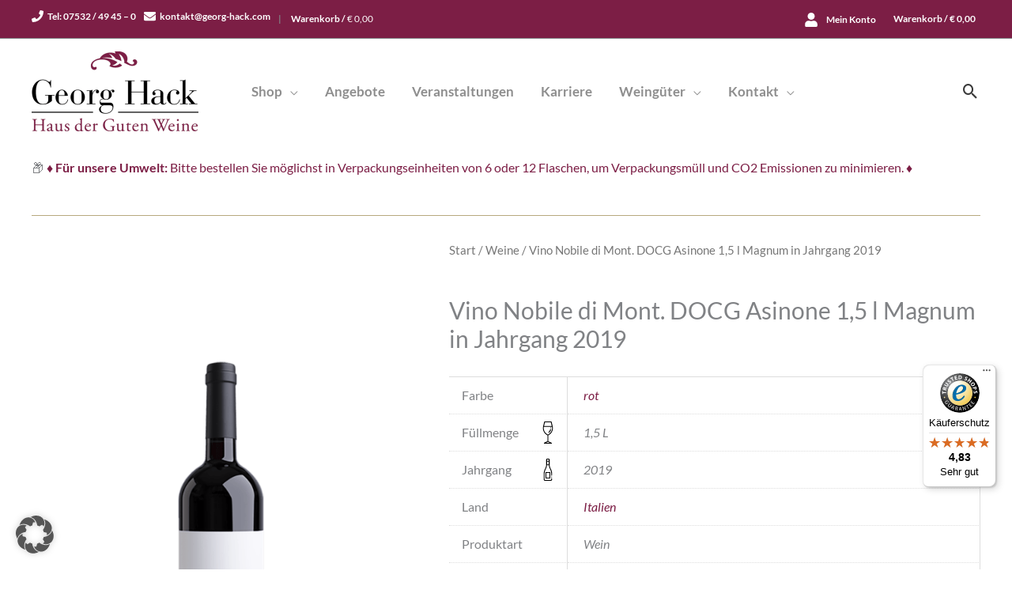

--- FILE ---
content_type: text/html; charset=UTF-8
request_url: https://georg-hack.com/wp-admin/admin-ajax.php
body_size: -591
content:
{"status":true,"title":"Vino Nobile di Mont. DOCG Asinone 1,5 l Magnum in Jahrgang 2019"}

--- FILE ---
content_type: text/html; charset=UTF-8
request_url: https://georg-hack.com/wp-admin/admin-ajax.php
body_size: -493
content:
	<span class="gm_fic_nutritional_values_remark"></span>

		<table class="gm-fic-nutritional-values">			<tr class="gm-fic-nutritional-values-tr nut-sulfite">
				<td class="gm-fic-nutritional-values-td gm-fic-nutritional-values-td-label nut-sulfite">Sulfite</td>
				<td class="gm-fic-nutritional-values-td gm-fic-nutritional-values-td-value nut-sulfite">Enthält Sulfite.


</td>
							</tr>
			</table>

--- FILE ---
content_type: text/javascript
request_url: https://widgets.trustedshops.com/js/X2AA9A271CD8BFDA2CE09D5E4EE04472A.js?ver=2.0.4
body_size: 1399
content:
((e,t)=>{const a={shopInfo:{tsId:"X2AA9A271CD8BFDA2CE09D5E4EE04472A",name:"georg-hack.com",url:"georg-hack.com",language:"de",targetMarket:"DEU",ratingVariant:"WIDGET",eTrustedIds:{accountId:"acc-476610ff-c67f-4541-957b-fbecc7c118eb",channelId:"chl-378a826f-1652-4376-9aa3-1b05eb658978"},buyerProtection:{certificateType:"CLASSIC",certificateState:"PRODUCTION",mainProtectionCurrency:"EUR",classicProtectionAmount:100,maxProtectionDuration:30,plusProtectionAmount:2e4,basicProtectionAmount:100,firstCertified:"2022-08-09 14:08:59"},reviewSystem:{rating:{averageRating:4.83,averageRatingCount:59,overallRatingCount:174,distribution:{oneStar:1,twoStars:0,threeStars:2,fourStars:2,fiveStars:54}},reviews:[{average:5,buyerStatement:"Ganz zuverlässig. \nWeine so gut wie in der Beschreibung. \nUnd auch gut dass es Restposten-Angebote gibt.",rawChangeDate:"2025-12-29T12:22:10.000Z",changeDate:"29.12.2025",transactionDate:"19.12.2025"},{average:5,buyerStatement:"Sehr schnelle und unkomplizierte online Bestellung",rawChangeDate:"2025-12-29T07:55:06.000Z",changeDate:"29.12.2025",transactionDate:"21.12.2025"},{average:5,buyerStatement:"Schnelle Bearbeitung der Bestellung",rawChangeDate:"2025-12-16T09:56:16.000Z",changeDate:"16.12.2025",transactionDate:"6.12.2025"}]},features:["SHOP_CONSUMER_MEMBERSHIP","GUARANTEE_RECOG_CLASSIC_INTEGRATION","MARS_REVIEWS","MARS_EVENTS","DISABLE_REVIEWREQUEST_SENDING","MARS_QUESTIONNAIRE","MARS_PUBLIC_QUESTIONNAIRE"],consentManagementType:"OFF",urls:{profileUrl:"https://www.trustedshops.de/bewertung/info_X2AA9A271CD8BFDA2CE09D5E4EE04472A.html",profileUrlLegalSection:"https://www.trustedshops.de/bewertung/info_X2AA9A271CD8BFDA2CE09D5E4EE04472A.html#legal-info",reviewLegalUrl:"https://help.etrusted.com/hc/de/articles/23970864566162"},contractStartDate:"2022-08-03 00:00:00",shopkeeper:{name:"Georg Hack, Haus der Guten Weine GmbH & Co.KG",street:"Schützenstraße 1",country:"DE",city:"Meersburg",zip:"88709"},displayVariant:"full",variant:"full",twoLetterCountryCode:"DE"},"process.env":{STAGE:"prod"},externalConfig:{trustbadgeScriptUrl:"https://widgets.trustedshops.com/assets/trustbadge.js",cdnDomain:"widgets.trustedshops.com"},elementIdSuffix:"-98e3dadd90eb493088abdc5597a70810",buildTimestamp:"2026-01-18T05:37:59.463Z",buildStage:"prod"},r=a=>{const{trustbadgeScriptUrl:r}=a.externalConfig;let n=t.querySelector(`script[src="${r}"]`);n&&t.body.removeChild(n),n=t.createElement("script"),n.src=r,n.charset="utf-8",n.setAttribute("data-type","trustbadge-business-logic"),n.onerror=()=>{throw new Error(`The Trustbadge script could not be loaded from ${r}. Have you maybe selected an invalid TSID?`)},n.onload=()=>{e.trustbadge?.load(a)},t.body.appendChild(n)};"complete"===t.readyState?r(a):e.addEventListener("load",(()=>{r(a)}))})(window,document);

--- FILE ---
content_type: image/svg+xml
request_url: https://georg-hack.com/wp-content/themes/astra-georghack/images/fuellmenge.svg
body_size: 247
content:
<?xml version="1.0" encoding="utf-8"?>
<!-- Generator: Adobe Illustrator 25.0.0, SVG Export Plug-In . SVG Version: 6.00 Build 0)  -->
<svg version="1.1" id="Ebene_1" xmlns="http://www.w3.org/2000/svg" xmlns:xlink="http://www.w3.org/1999/xlink" x="0px" y="0px"
	 viewBox="0 0 512 512" style="enable-background:new 0 0 512 512;" xml:space="preserve">
<path d="M289.5,306c43.2-28.1,72.4-73.3,80.2-124.2c3.6-23.4,2.6-47-3.1-70.1L341.3,7.6c-1.1-4.5-5.1-7.6-9.7-7.6H180.2
	c-4.6,0-8.6,3.2-9.7,7.6l-25.4,104.1c-5.6,23-6.6,46.6-3.1,70.1c7.8,50.9,37,96.2,80.2,124.2l23.6,15.4v132.8l-77.8,38.9
	c-4.1,2.1-6.3,6.7-5.3,11.2c1.1,4.5,5.1,7.7,9.7,7.7h166.7c4.6,0,8.7-3.2,9.7-7.7c1.1-4.5-1.1-9.2-5.3-11.2l-77.8-38.9V321.4
	L289.5,306z M188.1,20h135.6l20.5,84.1H167.6L188.1,20z M161.9,178.8c-2.8-18.3-2.4-36.6,1-54.7h186c3.5,18,3.8,36.4,1.1,54.7
	c-6.9,45.3-32.9,85.5-71.3,110.5L255.9,304l-22.7-14.8C194.8,264.3,168.8,224.1,161.9,178.8z M214.9,492l41-20.5l41,20.5H214.9z"/>
<path d="M277.7,262.4c2.4,0,4.7-0.8,6.6-2.5c21.6-19.1,36.6-44,43.4-71.9c1.3-5.4-2-10.8-7.3-12.1s-10.8,2-12.1,7.3
	c-5.9,24-18.7,45.3-37.2,61.7c-4.1,3.7-4.5,10-0.8,14.1C272.2,261.2,275,262.4,277.7,262.4z"/>
<path d="M321.4,157.5c2.6,0,5.2-1.1,7.1-2.9c1.9-1.9,2.9-4.4,2.9-7.1c0-2.6-1.1-5.2-2.9-7.1c-1.9-1.9-4.4-2.9-7.1-2.9
	c-2.6,0-5.2,1.1-7.1,2.9s-2.9,4.4-2.9,7.1c0,2.6,1.1,5.2,2.9,7.1C316.2,156.4,318.8,157.5,321.4,157.5z"/>
</svg>
